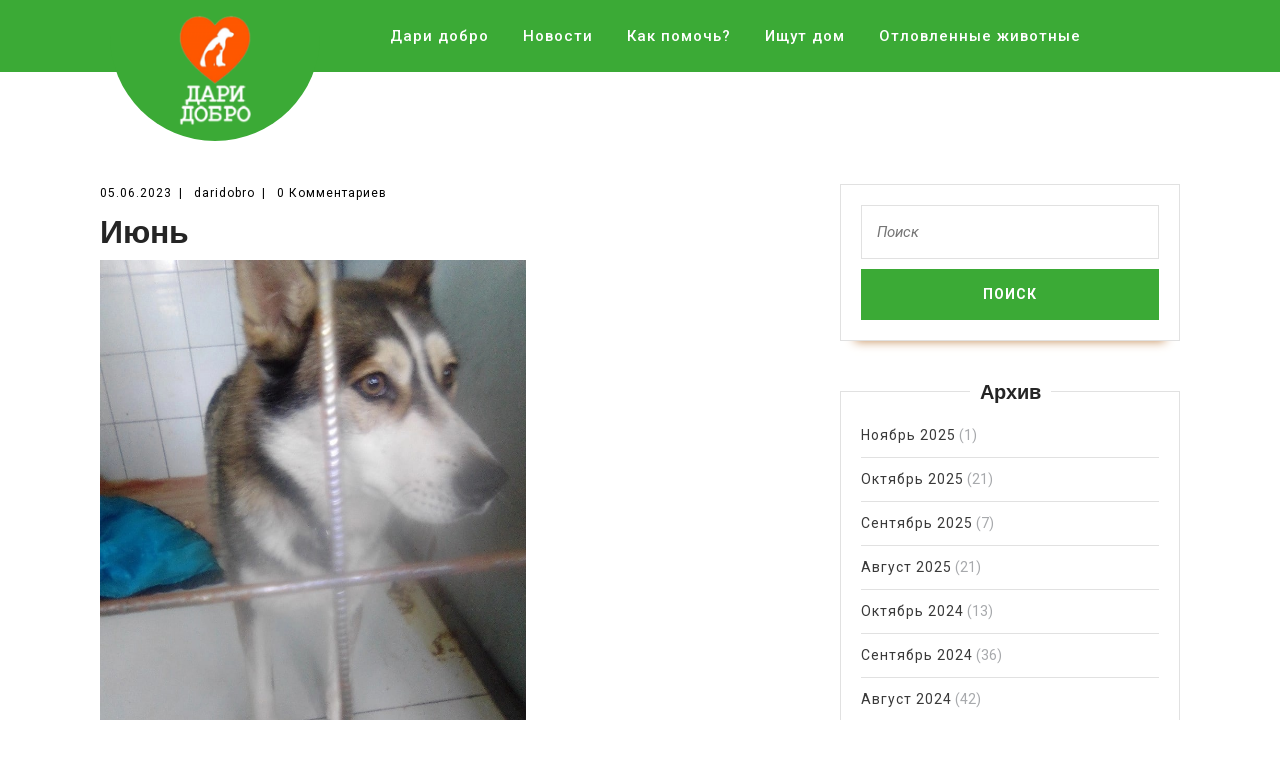

--- FILE ---
content_type: text/html; charset=UTF-8
request_url: http://daridobrokirov.ru/iyun-12/
body_size: 8011
content:
<!DOCTYPE html>

<html lang="ru-RU">

	<head>
	  	<meta charset="UTF-8">
	  	<meta name="viewport" content="width=device-width">
		<meta name="description" content="Общественная организация защиты животных "Дари Добро" г. Киров. Мы группа добровольцев, в свободное время помогающих бездомным животным. Поиск хозяев для бездомных собак и кошек.">
		<meta name="keywords" content="Дари Добро, Киров, собаки, кошки, зоозащита, передержка, животные, волонтеры, добровольцы">
		<meta name="yandex-verification" content="dea8dd36c6c29a5c" />
	  	<link rel="profile" href="http://gmpg.org/xfn/11">
		<script src="https://widget.cloudpayments.ru/bundles/cloudpayments"></script>
	  	<title>Июнь &#8212; &quot;Дари Добро&quot; Киров</title>
<link rel='dns-prefetch' href='//fonts.googleapis.com' />
<link rel='dns-prefetch' href='//s.w.org' />
<link rel="alternate" type="application/rss+xml" title="&quot;Дари Добро&quot; Киров &raquo; Лента" href="http://daridobrokirov.ru/feed/" />
<link rel="alternate" type="application/rss+xml" title="&quot;Дари Добро&quot; Киров &raquo; Лента комментариев" href="http://daridobrokirov.ru/comments/feed/" />
		<script type="text/javascript">
			window._wpemojiSettings = {"baseUrl":"https:\/\/s.w.org\/images\/core\/emoji\/12.0.0-1\/72x72\/","ext":".png","svgUrl":"https:\/\/s.w.org\/images\/core\/emoji\/12.0.0-1\/svg\/","svgExt":".svg","source":{"concatemoji":"http:\/\/daridobrokirov.ru\/wp-includes\/js\/wp-emoji-release.min.js?ver=5.3.20"}};
			!function(e,a,t){var n,r,o,i=a.createElement("canvas"),p=i.getContext&&i.getContext("2d");function s(e,t){var a=String.fromCharCode;p.clearRect(0,0,i.width,i.height),p.fillText(a.apply(this,e),0,0);e=i.toDataURL();return p.clearRect(0,0,i.width,i.height),p.fillText(a.apply(this,t),0,0),e===i.toDataURL()}function c(e){var t=a.createElement("script");t.src=e,t.defer=t.type="text/javascript",a.getElementsByTagName("head")[0].appendChild(t)}for(o=Array("flag","emoji"),t.supports={everything:!0,everythingExceptFlag:!0},r=0;r<o.length;r++)t.supports[o[r]]=function(e){if(!p||!p.fillText)return!1;switch(p.textBaseline="top",p.font="600 32px Arial",e){case"flag":return s([127987,65039,8205,9895,65039],[127987,65039,8203,9895,65039])?!1:!s([55356,56826,55356,56819],[55356,56826,8203,55356,56819])&&!s([55356,57332,56128,56423,56128,56418,56128,56421,56128,56430,56128,56423,56128,56447],[55356,57332,8203,56128,56423,8203,56128,56418,8203,56128,56421,8203,56128,56430,8203,56128,56423,8203,56128,56447]);case"emoji":return!s([55357,56424,55356,57342,8205,55358,56605,8205,55357,56424,55356,57340],[55357,56424,55356,57342,8203,55358,56605,8203,55357,56424,55356,57340])}return!1}(o[r]),t.supports.everything=t.supports.everything&&t.supports[o[r]],"flag"!==o[r]&&(t.supports.everythingExceptFlag=t.supports.everythingExceptFlag&&t.supports[o[r]]);t.supports.everythingExceptFlag=t.supports.everythingExceptFlag&&!t.supports.flag,t.DOMReady=!1,t.readyCallback=function(){t.DOMReady=!0},t.supports.everything||(n=function(){t.readyCallback()},a.addEventListener?(a.addEventListener("DOMContentLoaded",n,!1),e.addEventListener("load",n,!1)):(e.attachEvent("onload",n),a.attachEvent("onreadystatechange",function(){"complete"===a.readyState&&t.readyCallback()})),(n=t.source||{}).concatemoji?c(n.concatemoji):n.wpemoji&&n.twemoji&&(c(n.twemoji),c(n.wpemoji)))}(window,document,window._wpemojiSettings);
		</script>
		<style type="text/css">
img.wp-smiley,
img.emoji {
	display: inline !important;
	border: none !important;
	box-shadow: none !important;
	height: 1em !important;
	width: 1em !important;
	margin: 0 .07em !important;
	vertical-align: -0.1em !important;
	background: none !important;
	padding: 0 !important;
}
</style>
	<link rel='stylesheet' id='pt-cv-public-style-css'  href='http://daridobrokirov.ru/wp-content/plugins/content-views-query-and-display-post-page/public/assets/css/cv.css?ver=2.4.0.2' type='text/css' media='all' />
<link rel='stylesheet' id='wp-block-library-css'  href='http://daridobrokirov.ru/wp-includes/css/dist/block-library/style.min.css?ver=5.3.20' type='text/css' media='all' />
<link rel='stylesheet' id='sp-ea-font-awesome-css'  href='http://daridobrokirov.ru/wp-content/plugins/easy-accordion-free/public/assets/css/font-awesome.min.css?ver=2.0.11' type='text/css' media='all' />
<link rel='stylesheet' id='sp-ea-style-css'  href='http://daridobrokirov.ru/wp-content/plugins/easy-accordion-free/public/assets/css/ea-style.css?ver=2.0.11' type='text/css' media='all' />
<style id='sp-ea-style-inline-css' type='text/css'>
#sp-ea-1319 .spcollapsing { height: 0; overflow: hidden; transition-property: height;transition-duration: 500ms;} .sp-easy-accordion iframe {width: 100%;}#sp-ea-1319{ position: relative; }#sp-ea-1319 .ea-card{ opacity: 0;}#eap-preloader-1319{ position: absolute; left: 0; top: 0; height: 100%;width: 100%; text-align: center;display: flex; align-items: center;justify-content: center;}#sp-ea-1319.sp-easy-accordion  .sp-ea-single {border: 1px solid #3baa36; }#sp-ea-1319.sp-easy-accordion  .sp-ea-single  .ea-header a {color: #ffffff;}#sp-ea-1319.sp-easy-accordion  .sp-ea-single .ea-body {background: #fff; color: #444;}#sp-ea-1319.sp-easy-accordion  .sp-ea-single {background: #3baa36;}#sp-ea-1319.sp-easy-accordion  .sp-ea-single  .ea-header a .ea-expand-icon.fa { float: left; color: #ffffff;font-size: 16px;}
</style>
<link rel='stylesheet' id='nrci_methods-css'  href='http://daridobrokirov.ru/wp-content/plugins/no-right-click-images-plugin/no-right-click-images.css?ver=5.3.20' type='text/css' media='all' />
<link rel='stylesheet' id='vw-furniture-carpenter-font-css'  href='//fonts.googleapis.com/css?family=PT+Sans%3A300%2C400%2C600%2C700%2C800%2C900%7CRoboto%3A100%2C100i%2C300%2C300i%2C400%2C400i%2C500%2C500i%2C700%2C700i%2C900%2C900i%7COpen+Sans%7COverpass%7CStaatliches%7CMontserrat%3A100%2C100i%2C200%2C200i%2C300%2C300i%2C400%2C400i%2C500%2C500i%2C600%2C600i%2C700%2C700i%2C800%2C800i%2C900%2C900i%7CPlayball%3A300%2C400%2C600%2C700%2C800%2C900%7CAlegreya%3A300%2C400%2C600%2C700%2C800%2C900%7CJulius+Sans+One%7CArsenal%7CSlabo%7CLato%7COverpass+Mono%7CSource+Sans+Pro%7CRaleway%7CMerriweather%7CDroid+Sans%7CRubik%7CLora%7CUbuntu%7CCabin%7CArimo%7CPlayfair+Display%7CQuicksand%7CPadauk%7CMuli%3A200%2C200i%2C300%2C300i%2C400%2C400i%2C600%2C600i%2C700%2C700i%2C800%2C800i%2C900%2C900i%7CInconsolata%7CBitter%7CPacifico%7CIndie+Flower%7CVT323%7CDosis%7CFrank+Ruhl+Libre%7CFjalla+One%7COxygen%7CArvo%7CNoto+Serif%7CLobster%7CCrimson+Text%7CYanone+Kaffeesatz%7CAnton%7CLibre+Baskerville%7CBree+Serif%7CGloria+Hallelujah%7CJosefin+Sans%7CAbril+Fatface%7CVarela+Round%7CVampiro+One%7CShadows+Into+Light%7CCuprum%7CRokkitt%7CVollkorn%7CFrancois+One%7COrbitron%7CPatua+One%7CAcme%7CSatisfy%7CJosefin+Slab%7CQuattrocento+Sans%7CArchitects+Daughter%7CRusso+One%7CMonda%7CRighteous%7CLobster+Two%7CHammersmith+One%7CCourgette%7CPermanent+Marker%7CCherry+Swash%7CCormorant+Garamond%7CPoiret+One%7CBenchNine%7CEconomica%7CHandlee%7CCardo%7CAlfa+Slab+One%7CAveria+Serif+Libre%7CCookie%7CChewy%7CGreat+Vibes%7CComing+Soon%7CPhilosopher%7CDays+One%7CKanit%7CShrikhand%7CTangerine%7CIM+Fell+English+SC%7CBoogaloo%7CBangers%7CFredoka+One%7CBad+Script%7CVolkhov%7CShadows+Into+Light+Two%7CMarck+Script%7CSacramento%7CUnica+One&#038;ver=5.3.20' type='text/css' media='all' />
<link rel='stylesheet' id='bootstrap-css'  href='http://daridobrokirov.ru/wp-content/themes/vw-furniture-carpenter/assets/css/bootstrap.css?ver=5.3.20' type='text/css' media='all' />
<link rel='stylesheet' id='vw-furniture-carpenter-basic-style-css'  href='http://daridobrokirov.ru/wp-content/themes/vw-furniture-carpenter/style.css?ver=5.3.20' type='text/css' media='all' />
<link rel='stylesheet' id='font-awesome-css'  href='http://daridobrokirov.ru/wp-content/plugins/elementor/assets/lib/font-awesome/css/font-awesome.min.css?ver=4.7.0' type='text/css' media='all' />
<link rel='stylesheet' id='dashicons-css'  href='http://daridobrokirov.ru/wp-includes/css/dashicons.min.css?ver=5.3.20' type='text/css' media='all' />
<!--[if IE]>
<link rel='stylesheet' id='vw-furniture-carpenter-ie-css'  href='http://daridobrokirov.ru/wp-content/themes/vw-furniture-carpenter/css/ie.css?ver=5.3.20' type='text/css' media='all' />
<![endif]-->
<script type='text/javascript' src='http://daridobrokirov.ru/wp-includes/js/jquery/jquery.js?ver=1.12.4-wp'></script>
<script type='text/javascript' src='http://daridobrokirov.ru/wp-includes/js/jquery/jquery-migrate.min.js?ver=1.4.1'></script>
<script type='text/javascript'>
/* <![CDATA[ */
var nrci_opts = {"gesture":"Y","drag":"Y","touch":"Y","admin":"Y"};
/* ]]> */
</script>
<script type='text/javascript' src='http://daridobrokirov.ru/wp-content/plugins/no-right-click-images-plugin/no-right-click-images.js'></script>
<script type='text/javascript' src='http://daridobrokirov.ru/wp-content/themes/vw-furniture-carpenter/assets/js/custom.js?ver=5.3.20'></script>
<link rel='https://api.w.org/' href='http://daridobrokirov.ru/wp-json/' />
<link rel="EditURI" type="application/rsd+xml" title="RSD" href="http://daridobrokirov.ru/xmlrpc.php?rsd" />
<link rel="wlwmanifest" type="application/wlwmanifest+xml" href="http://daridobrokirov.ru/wp-includes/wlwmanifest.xml" /> 
<link rel='prev' title='Июнь' href='http://daridobrokirov.ru/iyun-11/' />
<link rel='next' title='Июнь' href='http://daridobrokirov.ru/iyun-13/' />
<meta name="generator" content="WordPress 5.3.20" />
<link rel="canonical" href="http://daridobrokirov.ru/iyun-12/" />
<link rel='shortlink' href='http://daridobrokirov.ru/?p=6739' />
<link rel="alternate" type="application/json+oembed" href="http://daridobrokirov.ru/wp-json/oembed/1.0/embed?url=http%3A%2F%2Fdaridobrokirov.ru%2Fiyun-12%2F" />
<link rel="alternate" type="text/xml+oembed" href="http://daridobrokirov.ru/wp-json/oembed/1.0/embed?url=http%3A%2F%2Fdaridobrokirov.ru%2Fiyun-12%2F&#038;format=xml" />
<link rel="icon" href="http://daridobrokirov.ru/wp-content/uploads/2019/07/cropped-Сердце-512-32x32.png" sizes="32x32" />
<link rel="icon" href="http://daridobrokirov.ru/wp-content/uploads/2019/07/cropped-Сердце-512-192x192.png" sizes="192x192" />
<link rel="apple-touch-icon-precomposed" href="http://daridobrokirov.ru/wp-content/uploads/2019/07/cropped-Сердце-512-180x180.png" />
<meta name="msapplication-TileImage" content="http://daridobrokirov.ru/wp-content/uploads/2019/07/cropped-Сердце-512-270x270.png" />
		<script type="text/javascript" src="https://ajax.googleapis.com/ajax/libs/jquery/1.10.1/jquery.min.js"></script>
<script type="text/javascript">
$(document).ready(function() {
   var margin = 100; // переменная для контроля докрутки
   $("a").click(function() { // тут пишите условия, для всех ссылок или для конкретных
      $("html, body").animate({
         scrollTop: $($(this).attr("href")).offset().top-margin+ "px" // .top+margin - ставьте минус, если хотите увеличить отступ
      }, {
         duration: 1100, // тут можно контролировать скорость
         easing: "swing"
      });
      return false;
   });
});
</script>
	</head>

	<body class="post-template-default single single-post postid-6739 single-format-standard wp-custom-logo elementor-default">

		<div class="home-page-header">
						
<div class="main-header">
  <div class="container">
    <div class="inner-header">
      <div class="row">
        <div class="col-lg-3 col-md-3">
          <div class="logo">
            <a href="http://daridobrokirov.ru/" class="custom-logo-link" rel="home"><img width="240" height="246" src="http://daridobrokirov.ru/wp-content/uploads/2019/05/cropped-Лого-бел.png" class="custom-logo" alt="&quot;Дари Добро&quot; Киров" /></a>          </div>
        </div>
        <div class="col-lg-8 col-md-8">
          
<div class="toggle"><nav id="perehod"><a class="toggleMenu" href="#">Меню</a></nav></div>
<div id="header" class="menubar">
	<div class="nav">
		<nav id="perehod"><div class="menu-menu-1-container"><ul id="menu-menu-1" class="menu"><li id="menu-item-93" class="menu-item menu-item-type-post_type menu-item-object-page menu-item-93"><a href="http://daridobrokirov.ru/dari-dobro/">Дари добро</a></li>
<li id="menu-item-96" class="menu-item menu-item-type-taxonomy menu-item-object-category menu-item-96"><a href="http://daridobrokirov.ru/category/%d0%bd%d0%be%d0%b2%d0%be%d1%81%d1%82%d0%b8/">Новости</a></li>
<li id="menu-item-158" class="menu-item menu-item-type-custom menu-item-object-custom menu-item-158"><a href="#1">Как помочь?</a></li>
<li id="menu-item-265" class="menu-item menu-item-type-post_type menu-item-object-page menu-item-265"><a href="http://daridobrokirov.ru/sobaki-ishhut-dom/">Ищут дом</a></li>
<li id="menu-item-2538" class="menu-item menu-item-type-post_type menu-item-object-page menu-item-2538"><a href="http://daridobrokirov.ru/otlovlennye-zhivotnye/">Отловленные животные</a></li>
</ul></div></nav>
	</div>
</div>        </div>
              </div>
      <div class="serach_outer">
        <div class="closepop"><i class="far fa-window-close"></i></div>
        <div class="serach_inner">
          
<form role="search" method="get" class="search-form" action="http://daridobrokirov.ru/">
	<label>
		<input type="search" class="search-field" placeholder="Поиск" value="" name="s">
	</label>
	<input type="submit" class="search-submit" value="Поиск">
</form>        </div>
      </div>
    </div>
  </div>
</div>		</div>


<script type="text/javascript">
	


</script>
<div class="container">
  <div class="middle-align">
            <div class="row m-0">
          <div id="our-services" class="services col-lg-8 col-md-8">
                      
            
<div id="post-6739" class="inner-service post-6739 post type-post status-publish format-standard has-post-thumbnail hentry category-kirov">
    <div class="post-info">
        <span class="entry-date">05.06.2023</span><span>|</span>
        <span class="entry-author"> daridobro</span><span>|</span>
        <span class="entry-comments">0 Комментариев </span>
    </div>
    <h2>Июнь</h2>
            <div class="feature-box">
            <img class="page-image" src="http://daridobrokirov.ru/wp-content/uploads/2023/06/кирв.jpg" >
            <hr>
        </div>
        
<p>Дата отлова: 03.06.2023<br>Дата поступления:  03.06.2023<br>Чип/бирка не обнаружено<br>Кобель, триколор, 5 лет <br>Место отлова:  &nbsp;г. Киров, ул. Зеленина, 1. </p>
        
	<nav class="navigation post-navigation" role="navigation" aria-label="Записи">
		<h2 class="screen-reader-text">Навигация по записям</h2>
		<div class="nav-links"><div class="nav-previous"><a href="http://daridobrokirov.ru/iyun-11/" rel="prev"><span class="meta-nav" aria-hidden="true">Предыдущая</span> <span class="screen-reader-text">Предыдущий пост:</span> <span class="post-title">Июнь</span></a></div><div class="nav-next"><a href="http://daridobrokirov.ru/iyun-13/" rel="next"><span class="meta-nav" aria-hidden="true">Следующая</span> <span class="screen-reader-text">Следующий пост:</span> <span class="post-title">Июнь</span></a></div></div>
	</nav></div>            <div class="navigation">
                              <div class="clearfix"></div>
            </div>
          </div>
          <div class="col-lg-4 col-md-4" id="sidebar"><aside id="search-2" class="widget widget_search">
<form role="search" method="get" class="search-form" action="http://daridobrokirov.ru/">
	<label>
		<input type="search" class="search-field" placeholder="Поиск" value="" name="s">
	</label>
	<input type="submit" class="search-submit" value="Поиск">
</form></aside><aside id="archives-2" class="widget widget_archive"><h3 class="widget-title">Архив</h3>		<ul>
				<li><a href='http://daridobrokirov.ru/2025/11/'>Ноябрь 2025</a>&nbsp;(1)</li>
	<li><a href='http://daridobrokirov.ru/2025/10/'>Октябрь 2025</a>&nbsp;(21)</li>
	<li><a href='http://daridobrokirov.ru/2025/09/'>Сентябрь 2025</a>&nbsp;(7)</li>
	<li><a href='http://daridobrokirov.ru/2025/08/'>Август 2025</a>&nbsp;(21)</li>
	<li><a href='http://daridobrokirov.ru/2024/10/'>Октябрь 2024</a>&nbsp;(13)</li>
	<li><a href='http://daridobrokirov.ru/2024/09/'>Сентябрь 2024</a>&nbsp;(36)</li>
	<li><a href='http://daridobrokirov.ru/2024/08/'>Август 2024</a>&nbsp;(42)</li>
	<li><a href='http://daridobrokirov.ru/2024/07/'>Июль 2024</a>&nbsp;(57)</li>
	<li><a href='http://daridobrokirov.ru/2024/06/'>Июнь 2024</a>&nbsp;(41)</li>
	<li><a href='http://daridobrokirov.ru/2024/05/'>Май 2024</a>&nbsp;(34)</li>
	<li><a href='http://daridobrokirov.ru/2024/04/'>Апрель 2024</a>&nbsp;(38)</li>
	<li><a href='http://daridobrokirov.ru/2024/03/'>Март 2024</a>&nbsp;(60)</li>
	<li><a href='http://daridobrokirov.ru/2024/02/'>Февраль 2024</a>&nbsp;(60)</li>
	<li><a href='http://daridobrokirov.ru/2023/11/'>Ноябрь 2023</a>&nbsp;(74)</li>
	<li><a href='http://daridobrokirov.ru/2023/10/'>Октябрь 2023</a>&nbsp;(56)</li>
	<li><a href='http://daridobrokirov.ru/2023/09/'>Сентябрь 2023</a>&nbsp;(60)</li>
	<li><a href='http://daridobrokirov.ru/2023/08/'>Август 2023</a>&nbsp;(68)</li>
	<li><a href='http://daridobrokirov.ru/2023/07/'>Июль 2023</a>&nbsp;(43)</li>
	<li><a href='http://daridobrokirov.ru/2023/06/'>Июнь 2023</a>&nbsp;(95)</li>
	<li><a href='http://daridobrokirov.ru/2023/05/'>Май 2023</a>&nbsp;(99)</li>
	<li><a href='http://daridobrokirov.ru/2023/04/'>Апрель 2023</a>&nbsp;(123)</li>
	<li><a href='http://daridobrokirov.ru/2023/03/'>Март 2023</a>&nbsp;(75)</li>
	<li><a href='http://daridobrokirov.ru/2023/02/'>Февраль 2023</a>&nbsp;(3)</li>
	<li><a href='http://daridobrokirov.ru/2023/01/'>Январь 2023</a>&nbsp;(22)</li>
	<li><a href='http://daridobrokirov.ru/2022/12/'>Декабрь 2022</a>&nbsp;(30)</li>
	<li><a href='http://daridobrokirov.ru/2022/11/'>Ноябрь 2022</a>&nbsp;(19)</li>
	<li><a href='http://daridobrokirov.ru/2022/10/'>Октябрь 2022</a>&nbsp;(64)</li>
	<li><a href='http://daridobrokirov.ru/2022/09/'>Сентябрь 2022</a>&nbsp;(51)</li>
	<li><a href='http://daridobrokirov.ru/2022/08/'>Август 2022</a>&nbsp;(89)</li>
	<li><a href='http://daridobrokirov.ru/2022/07/'>Июль 2022</a>&nbsp;(73)</li>
	<li><a href='http://daridobrokirov.ru/2022/06/'>Июнь 2022</a>&nbsp;(61)</li>
	<li><a href='http://daridobrokirov.ru/2022/05/'>Май 2022</a>&nbsp;(61)</li>
	<li><a href='http://daridobrokirov.ru/2022/04/'>Апрель 2022</a>&nbsp;(92)</li>
	<li><a href='http://daridobrokirov.ru/2022/03/'>Март 2022</a>&nbsp;(35)</li>
	<li><a href='http://daridobrokirov.ru/2022/02/'>Февраль 2022</a>&nbsp;(45)</li>
	<li><a href='http://daridobrokirov.ru/2022/01/'>Январь 2022</a>&nbsp;(35)</li>
	<li><a href='http://daridobrokirov.ru/2021/12/'>Декабрь 2021</a>&nbsp;(14)</li>
	<li><a href='http://daridobrokirov.ru/2021/11/'>Ноябрь 2021</a>&nbsp;(46)</li>
	<li><a href='http://daridobrokirov.ru/2021/10/'>Октябрь 2021</a>&nbsp;(33)</li>
	<li><a href='http://daridobrokirov.ru/2020/05/'>Май 2020</a>&nbsp;(2)</li>
	<li><a href='http://daridobrokirov.ru/2019/10/'>Октябрь 2019</a>&nbsp;(1)</li>
	<li><a href='http://daridobrokirov.ru/2019/09/'>Сентябрь 2019</a>&nbsp;(1)</li>
	<li><a href='http://daridobrokirov.ru/2019/08/'>Август 2019</a>&nbsp;(3)</li>
	<li><a href='http://daridobrokirov.ru/2019/07/'>Июль 2019</a>&nbsp;(3)</li>
	<li><a href='http://daridobrokirov.ru/2019/06/'>Июнь 2019</a>&nbsp;(2)</li>
	<li><a href='http://daridobrokirov.ru/2019/05/'>Май 2019</a>&nbsp;(5)</li>
	<li><a href='http://daridobrokirov.ru/2019/04/'>Апрель 2019</a>&nbsp;(5)</li>
	<li><a href='http://daridobrokirov.ru/2019/03/'>Март 2019</a>&nbsp;(3)</li>
	<li><a href='http://daridobrokirov.ru/2019/02/'>Февраль 2019</a>&nbsp;(2)</li>
		</ul>
			</aside></div>
        </div>
        <div class="clearfix"></div>
  </div>
</div>

        <div  id="footer" class="copyright-wrapper">
            <div class="container">
                <div class="row">
                    <div class="col-lg-3 col-md-3">
                        <aside id="text-7" class="widget widget_text"><h3 class="widget-title">Реквизиты:</h3>			<div class="textwidget"><p>КРООЗЖ "Дари добро"<br />
ИНН 4346001485<br />
КПП 434501001<br />
Р/счет 40703810700360144568<br />
ОГРН 1024300004739<br />
БИК 043304728<br />
ПАО "Норвик Банк" (Доп. офис "Семеновский")<br />
кор/счет 30101810300000000728</p>
</div>
		</aside>                    </div>
                    <div class="col-lg-3 col-md-3">
                        <aside id="text-6" class="widget widget_text"><h3 class="widget-title">Контакты</h3>			<div class="textwidget"><p>Email: otlov43@mail.ru<br />
Группа ВКонтакте: vk.com/dari_dobro_kirov</p>
<p>Организация Дари Добро Киров &#8212; помощь бездомным собакам, кошкам.</p>
</div>
		</aside>                    </div>
                    <div class="col-lg-3 col-md-3">
                        <aside id="text-8" class="widget widget_text"><h3 class="widget-title">Руководство</h3>			<div class="textwidget"><p>Председатель: Анастасия Ботева</p>
<p><a href="http://daridobrokirov.ru/oficialnye-dokumenty-kroozzh-dari-dobro/">Официальные документы</a></p>
<p><a href=" http://daridobrokirov.ru/dogovor-oferty/">Публичная оферта</a></p>
</div>
		</aside>                    </div>
                    <div class="col-lg-3 col-md-3">
                        <aside id="nav_menu-2" class="widget widget_nav_menu"><h3 class="widget-title">Наши передержки</h3><div class="menu-menyu-perederzhki-container"><ul id="menu-menyu-perederzhki" class="menu"><li id="menu-item-5229" class="menu-item menu-item-type-post_type menu-item-object-page menu-item-5229"><a href="http://daridobrokirov.ru/perederzhka-raduzhnyj/">Передержка &#171;Радужный&#187;</a></li>
<li id="menu-item-5228" class="menu-item menu-item-type-post_type menu-item-object-page menu-item-5228"><a href="http://daridobrokirov.ru/perederzhka-mokryj-nos/">Передержка &#171;Мокрый нос&#187;</a></li>
<li id="menu-item-5230" class="menu-item menu-item-type-post_type menu-item-object-page menu-item-5230"><a href="http://daridobrokirov.ru/peredezhka-sosheni/">Передежка &#171;Сошени&#187;</a></li>
<li id="menu-item-5227" class="menu-item menu-item-type-post_type menu-item-object-page menu-item-5227"><a href="http://daridobrokirov.ru/perederzhka-osincy/">Передержка &#171;Осинцы&#187;</a></li>
</ul></div></aside>                    </div>
                </div>
            </div>
        </div>

        <div id="footer-2">
          	<div class="copyright container">
                <p>Все права защищены. 2021 г. <a href=http://daridobrokirov.ru/ target='_self'>КРООЗЖ &quot;Дари Добро&quot; </a></p>
          	</div>
          	<div class="clear"></div>
        </div>

        <script type='text/javascript'>
/* <![CDATA[ */
var PT_CV_PUBLIC = {"_prefix":"pt-cv-","page_to_show":"5","_nonce":"0bc4a738a7","is_admin":"","is_mobile":"","ajaxurl":"http:\/\/daridobrokirov.ru\/wp-admin\/admin-ajax.php","lang":"","loading_image_src":"data:image\/gif;base64,R0lGODlhDwAPALMPAMrKygwMDJOTkz09PZWVla+vr3p6euTk5M7OzuXl5TMzMwAAAJmZmWZmZszMzP\/\/\/yH\/[base64]\/wyVlamTi3nSdgwFNdhEJgTJoNyoB9ISYoQmdjiZPcj7EYCAeCF1gEDo4Dz2eIAAAh+QQFCgAPACwCAAAADQANAAAEM\/DJBxiYeLKdX3IJZT1FU0iIg2RNKx3OkZVnZ98ToRD4MyiDnkAh6BkNC0MvsAj0kMpHBAAh+QQFCgAPACwGAAAACQAPAAAEMDC59KpFDll73HkAA2wVY5KgiK5b0RRoI6MuzG6EQqCDMlSGheEhUAgqgUUAFRySIgAh+QQFCgAPACwCAAIADQANAAAEM\/DJKZNLND\/[base64]"};
var PT_CV_PAGINATION = {"first":"\u00ab","prev":"\u2039","next":"\u203a","last":"\u00bb","goto_first":"\u041f\u0435\u0440\u0435\u0439\u0442\u0438 \u043a \u043f\u0435\u0440\u0432\u043e\u0439 \u0441\u0442\u0440\u0430\u043d\u0438\u0446\u0435","goto_prev":"\u041f\u0435\u0440\u0435\u0439\u0442\u0438 \u043a \u043f\u0440\u0435\u0434\u044b\u0434\u0443\u0449\u0435\u0439 \u0441\u0442\u0440\u0430\u043d\u0438\u0446\u0435","goto_next":"\u041f\u0435\u0440\u0435\u0439\u0442\u0438 \u043a \u0441\u043b\u0435\u0434\u0443\u044e\u0449\u0435\u0439 \u0441\u0442\u0440\u0430\u043d\u0438\u0446\u0435","goto_last":"\u041f\u0435\u0440\u0435\u0439\u0442\u0438 \u043a \u043f\u043e\u0441\u043b\u0435\u0434\u043d\u0435\u0439 \u0441\u0442\u0440\u0430\u043d\u0438\u0446\u0435","current_page":"\u0422\u0435\u043a\u0443\u0449\u0430\u044f \u0441\u0442\u0440\u0430\u043d\u0438\u0446\u0430","goto_page":"\u041f\u0435\u0440\u0435\u0439\u0442\u0438 \u043a \u0441\u0442\u0440\u0430\u043d\u0438\u0446\u0435"};
/* ]]> */
</script>
<script type='text/javascript' src='http://daridobrokirov.ru/wp-content/plugins/content-views-query-and-display-post-page/public/assets/js/cv.js?ver=2.4.0.2'></script>
<script type='text/javascript' src='http://daridobrokirov.ru/wp-content/themes/vw-furniture-carpenter/assets/js/bootstrap.js?ver=5.3.20'></script>
<script type='text/javascript' src='http://daridobrokirov.ru/wp-includes/js/wp-embed.min.js?ver=5.3.20'></script>

    </body>
</html>